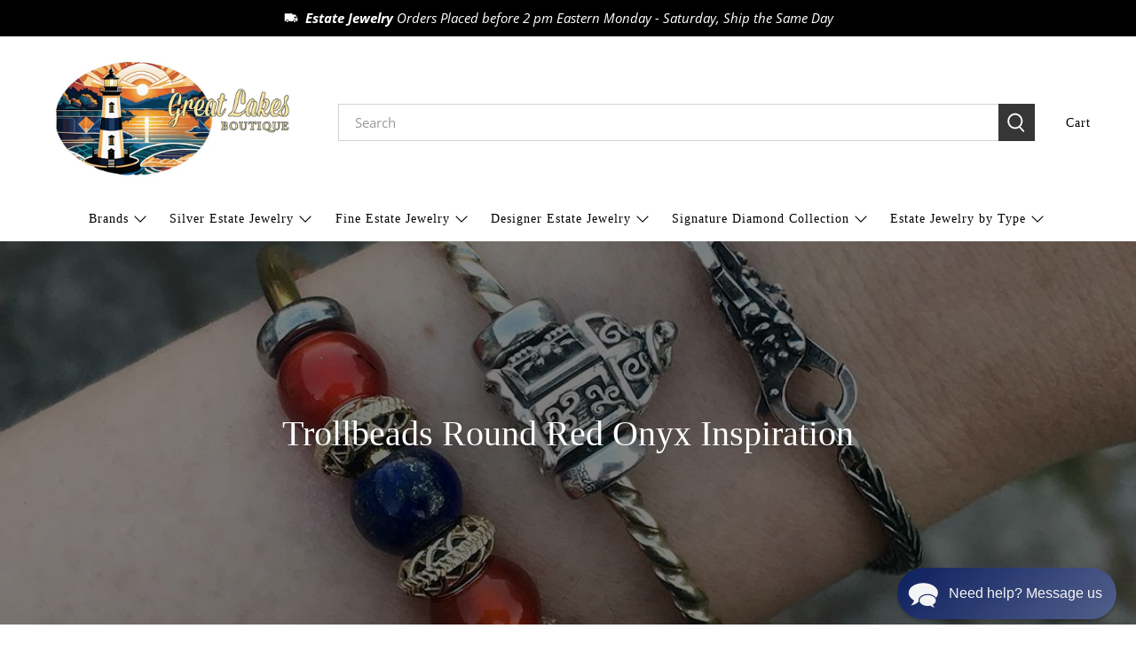

--- FILE ---
content_type: text/css
request_url: https://cdn.getshogun.com/5d6dc4ac317b38005d67e50a.css
body_size: 5359
content:
.shg-box {
  position: relative;
  display: flex;
  width: 100%;
  flex-direction: column;
  flex: 1;
}

.shg-box > .shg-box-content {
  z-index: 4;
  position: relative;
}

.shg-box-vertical-align-wrapper, .shg-box-vertical-center-wrapper {
  display: flex;
  width: 100%;
}

.shg-box-vertical-align-top {
  justify-content: flex-start;
}

.shg-box-vertical-align-center, .shg-box-vertical-center {
  justify-content: center;
}

.shg-box-vertical-align-bottom {
  justify-content: flex-end;
}

.shg-box-overlay {
  position: absolute;
  top: 0;
  left: 0;
  right: 0;
  bottom: 0;
  z-index: 3;
  pointer-events: none;
}

.shg-box-video-wrapper {
  position: absolute;
  top: 0;
  left: 0;
  right: 0;
  bottom: 0;
  overflow: hidden;
  z-index: -1;
}

#s-f5a07912-bd56-4aef-b89e-1a0718a1a4d4 {
  padding-top: 15px;
padding-left: 25px;
padding-bottom: 15px;
padding-right: 25px;
min-height: 50px;
}

#s-f5a07912-bd56-4aef-b89e-1a0718a1a4d4 > .shg-box-overlay {
  background-color: #fff;
  opacity: 0;
}
.shg-rich-text {
  overflow-wrap: break-word;
}

.shg-rich-text img {
  margin: 0 20px;
}

@media (max-width: 768px) {
  .shg-rich-text img {
    display: block;
    float: none !important;
    margin: 0 auto;
  }
}

.shg-default-text-content *:first-child {
  margin-top: 0;
}

.shg-default-text-content {
  text-align: left;
}

.shg-default-text-content p,
.shg-default-text-content h1,
.shg-default-text-content h2,
.shg-default-text-content h3,
.shg-default-text-content h4,
.shg-default-text-content h5,
.shg-default-text-content h6,
.shg-default-text-content address,
.shg-default-text-content pre,
.shg-default-text-content div,
.shg-default-text-content ol,
.shg-default-text-content ul {
  background-color: transparent;
  border: 0;
  border-radius: 0;
  color: #000000;
  font-family: inherit;
  font-style: normal;
  margin-bottom: 0;
  padding: 0;
  text-align: left;
  text-transform: none;
}

.shg-default-text-content a {
  background-color: inherit;
  color: inherit;
  cursor: text;
  font-family: inherit;
  font-style: inherit;
  text-decoration: underline;
  text-transform: inherit;
}

.shg-default-text-content strong,
.shg-default-text-content em {
  background-color: inherit;
  color: inherit;
  font-family: inherit;
  font-size: inherit;
  letter-spacing: inherit;
  line-height: inherit;
  text-align: inherit;
  text-transform: inherit;
}

.shg-default-text-content em {
  font-weight: inherit;
}

.shg-default-text-content strong {
  font-style: inherit;
  font-weight: 700;
}

/* https://stackoverflow.com/a/16094931/3696652 */
.shg-default-text-content ::-moz-selection,
.shg-default-text-content *::-moz-selection {
  background: #accef7;
}
.shg-default-text-content ::selection,
.shg-default-text-content *::selection {
  background: #accef7;
}

.shg-default-text-content p {
  font-size: 1em;
  font-weight: normal;
  letter-spacing: -0.005em;
  line-height: 1.714;
  margin-top: 0.6em;
}

.shg-default-text-content h1 {
  font-size: 1.714em;
  font-weight: 500;
  letter-spacing: -0.01em;
  line-height: 1.166;
  margin-top: 0.67em;
}

.shg-default-text-content h2 {
  font-size: 1.43em;
  font-weight: 500;
  letter-spacing: -0.01em;
  line-height: 1.2;
  margin-top: 0.83em;
}

.shg-default-text-content h3 {
  font-size: 1.142em;
  font-weight: 500;
  letter-spacing: -0.008em;
  line-height: 1.5;
  margin-top: 1em;
}

.shg-default-text-content h4 {
  font-size: 1em;
  font-weight: 600;
  letter-spacing: -0.006em;
  line-height: 1.428;
  margin-top: 1.33em;
}

.shg-default-text-content h5 {
  font-size: 0.857em;
  font-weight: 600;
  letter-spacing: -0.003em;
  line-height: 1.333;
  margin-top: 1.43em;
}

.shg-default-text-content h6 {
  font-size: 0.785em;
  font-weight: 600;
  letter-spacing: -0.003em;
  line-height: 1.454;
  margin-top: 1.42em;
  text-transform: uppercase;
}

.shg-default-text-content ul {
  list-style: disc;
}

.shg-default-text-content ol {
  list-style: decimal;
}

.shg-default-text-content ul,
.shg-default-text-content ol {
  -webkit-margin-after: 1em;
          margin-block-end: 1em;
  -webkit-margin-before: 1em;
          margin-block-start: 1em;
  margin-bottom: 0;
  -webkit-margin-end: 0;
          margin-inline-end: 0;
  -webkit-margin-start: 0;
          margin-inline-start: 0;
  margin-top: 0;
  -webkit-padding-start: 40px;
          padding-inline-start: 40px;
}

.shg-default-text-content li {
  font-size: 1em;
  font-weight: normal;
  letter-spacing: -0.005em;
  line-height: 1;
  list-style: inherit;
  margin-top: 0.67em;
}

.shg-default-text-content pre {
  font-family: monospace;
  font-size: 1em;
  font-weight: normal;
  letter-spacing: -0.005em;
  line-height: 1.714;
  margin-top: 1em;
  white-space: pre-wrap;
  word-break: normal;
}

.shg-default-text-content address {
  font-size: 1em;
  font-style: italic;
  font-weight: normal;
  letter-spacing: -0.005em;
  line-height: 1.714;
  margin-top: 0;
}

.shg-default-text-content div {
  font-size: 1em;
  font-weight: normal;
  letter-spacing: -0.005em;
  line-height: 1.714;
  margin-bottom: 0;
  margin-top: 0.67em;
}

.shg-row {
  display: flex;
  flex-wrap: wrap;
  min-height: inherit;
  max-height: inherit;
justify-content: space-between;
}

.shg-row > * {
  min-height: inherit;
  max-height: inherit;
}

.shg-c-xs-1,
.shg-c-xs-2,
.shg-c-xs-3,
.shg-c-xs-4,
.shg-c-xs-5,
.shg-c-xs-6,
.shg-c-xs-7,
.shg-c-xs-8,
.shg-c-xs-9,
.shg-c-xs-10,
.shg-c-xs-11,
.shg-c-xs-12,
.shg-c-sm-1,
.shg-c-sm-2,
.shg-c-sm-3,
.shg-c-sm-4,
.shg-c-sm-5,
.shg-c-sm-6,
.shg-c-sm-7,
.shg-c-sm-8,
.shg-c-sm-9,
.shg-c-sm-10,
.shg-c-sm-11,
.shg-c-sm-12,
.shg-c-md-1,
.shg-c-md-2,
.shg-c-md-3,
.shg-c-md-4,
.shg-c-md-5,
.shg-c-md-6,
.shg-c-md-7,
.shg-c-md-8,
.shg-c-md-9,
.shg-c-md-10,
.shg-c-md-11,
.shg-c-md-12,
.shg-c-lg-1,
.shg-c-lg-2,
.shg-c-lg-3,
.shg-c-lg-4,
.shg-c-lg-5,
.shg-c-lg-6,
.shg-c-lg-7,
.shg-c-lg-8,
.shg-c-lg-9,
.shg-c-lg-10,
.shg-c-lg-11,
.shg-c-lg-12 {
  position: relative;
}

#s-a544efa2-2c9b-4e17-9234-f11ca6f9b9dc {
  padding-top: 15px;
padding-left: 25px;
padding-bottom: 15px;
padding-right: 25px;
}

@media (min-width: 0px) {
[id="s-a544efa2-2c9b-4e17-9234-f11ca6f9b9dc"] > .shg-row > .shg-c-xs-12 {
  width: 100%;
}

}

@media (min-width: 768px) {
[id="s-a544efa2-2c9b-4e17-9234-f11ca6f9b9dc"] > .shg-row > .shg-c-sm-1 {
  width: calc(8.333333333333334% - 15.0px);
}

[id="s-a544efa2-2c9b-4e17-9234-f11ca6f9b9dc"] > .shg-row > .shg-c-sm-2 {
  width: calc(16.666666666666668% - 15.0px);
}

[id="s-a544efa2-2c9b-4e17-9234-f11ca6f9b9dc"] > .shg-row > .shg-c-sm-3 {
  width: calc(25.0% - 15.0px);
}

[id="s-a544efa2-2c9b-4e17-9234-f11ca6f9b9dc"] > .shg-row > .shg-c-sm-4 {
  width: calc(33.333333333333336% - 15.0px);
}

[id="s-a544efa2-2c9b-4e17-9234-f11ca6f9b9dc"] > .shg-row > .shg-c-sm-5 {
  width: calc(41.66666666666667% - 15.0px);
}

[id="s-a544efa2-2c9b-4e17-9234-f11ca6f9b9dc"] > .shg-row > .shg-c-sm-6 {
  width: calc(50.0% - 15.0px);
}

[id="s-a544efa2-2c9b-4e17-9234-f11ca6f9b9dc"] > .shg-row > .shg-c-sm-7 {
  width: calc(58.333333333333336% - 15.0px);
}

[id="s-a544efa2-2c9b-4e17-9234-f11ca6f9b9dc"] > .shg-row > .shg-c-sm-8 {
  width: calc(66.66666666666667% - 15.0px);
}

[id="s-a544efa2-2c9b-4e17-9234-f11ca6f9b9dc"] > .shg-row > .shg-c-sm-9 {
  width: calc(75.0% - 15.0px);
}

[id="s-a544efa2-2c9b-4e17-9234-f11ca6f9b9dc"] > .shg-row > .shg-c-sm-10 {
  width: calc(83.33333333333334% - 15.0px);
}

[id="s-a544efa2-2c9b-4e17-9234-f11ca6f9b9dc"] > .shg-row > .shg-c-sm-11 {
  width: calc(91.66666666666667% - 15.0px);
}

[id="s-a544efa2-2c9b-4e17-9234-f11ca6f9b9dc"] > .shg-row > .shg-c-sm-12 {
  width: calc(100.0% - 15.0px);
}

}

@media (min-width: 992px) {
[id="s-a544efa2-2c9b-4e17-9234-f11ca6f9b9dc"] > .shg-row > .shg-c-md-1 {
  width: calc(8.333333333333334% - 15.0px);
}

[id="s-a544efa2-2c9b-4e17-9234-f11ca6f9b9dc"] > .shg-row > .shg-c-md-2 {
  width: calc(16.666666666666668% - 15.0px);
}

[id="s-a544efa2-2c9b-4e17-9234-f11ca6f9b9dc"] > .shg-row > .shg-c-md-3 {
  width: calc(25.0% - 15.0px);
}

[id="s-a544efa2-2c9b-4e17-9234-f11ca6f9b9dc"] > .shg-row > .shg-c-md-4 {
  width: calc(33.333333333333336% - 15.0px);
}

[id="s-a544efa2-2c9b-4e17-9234-f11ca6f9b9dc"] > .shg-row > .shg-c-md-5 {
  width: calc(41.66666666666667% - 15.0px);
}

[id="s-a544efa2-2c9b-4e17-9234-f11ca6f9b9dc"] > .shg-row > .shg-c-md-6 {
  width: calc(50.0% - 15.0px);
}

[id="s-a544efa2-2c9b-4e17-9234-f11ca6f9b9dc"] > .shg-row > .shg-c-md-7 {
  width: calc(58.333333333333336% - 15.0px);
}

[id="s-a544efa2-2c9b-4e17-9234-f11ca6f9b9dc"] > .shg-row > .shg-c-md-8 {
  width: calc(66.66666666666667% - 15.0px);
}

[id="s-a544efa2-2c9b-4e17-9234-f11ca6f9b9dc"] > .shg-row > .shg-c-md-9 {
  width: calc(75.0% - 15.0px);
}

[id="s-a544efa2-2c9b-4e17-9234-f11ca6f9b9dc"] > .shg-row > .shg-c-md-10 {
  width: calc(83.33333333333334% - 15.0px);
}

[id="s-a544efa2-2c9b-4e17-9234-f11ca6f9b9dc"] > .shg-row > .shg-c-md-11 {
  width: calc(91.66666666666667% - 15.0px);
}

[id="s-a544efa2-2c9b-4e17-9234-f11ca6f9b9dc"] > .shg-row > .shg-c-md-12 {
  width: calc(100.0% - 15.0px);
}

}

@media (min-width: 1200px) {
[id="s-a544efa2-2c9b-4e17-9234-f11ca6f9b9dc"] > .shg-row > .shg-c-lg-1 {
  width: calc(8.333333333333334% - 15.0px);
}

[id="s-a544efa2-2c9b-4e17-9234-f11ca6f9b9dc"] > .shg-row > .shg-c-lg-2 {
  width: calc(16.666666666666668% - 15.0px);
}

[id="s-a544efa2-2c9b-4e17-9234-f11ca6f9b9dc"] > .shg-row > .shg-c-lg-3 {
  width: calc(25.0% - 15.0px);
}

[id="s-a544efa2-2c9b-4e17-9234-f11ca6f9b9dc"] > .shg-row > .shg-c-lg-4 {
  width: calc(33.333333333333336% - 15.0px);
}

[id="s-a544efa2-2c9b-4e17-9234-f11ca6f9b9dc"] > .shg-row > .shg-c-lg-5 {
  width: calc(41.66666666666667% - 15.0px);
}

[id="s-a544efa2-2c9b-4e17-9234-f11ca6f9b9dc"] > .shg-row > .shg-c-lg-6 {
  width: calc(50.0% - 15.0px);
}

[id="s-a544efa2-2c9b-4e17-9234-f11ca6f9b9dc"] > .shg-row > .shg-c-lg-7 {
  width: calc(58.333333333333336% - 15.0px);
}

[id="s-a544efa2-2c9b-4e17-9234-f11ca6f9b9dc"] > .shg-row > .shg-c-lg-8 {
  width: calc(66.66666666666667% - 15.0px);
}

[id="s-a544efa2-2c9b-4e17-9234-f11ca6f9b9dc"] > .shg-row > .shg-c-lg-9 {
  width: calc(75.0% - 15.0px);
}

[id="s-a544efa2-2c9b-4e17-9234-f11ca6f9b9dc"] > .shg-row > .shg-c-lg-10 {
  width: calc(83.33333333333334% - 15.0px);
}

[id="s-a544efa2-2c9b-4e17-9234-f11ca6f9b9dc"] > .shg-row > .shg-c-lg-11 {
  width: calc(91.66666666666667% - 15.0px);
}

[id="s-a544efa2-2c9b-4e17-9234-f11ca6f9b9dc"] > .shg-row > .shg-c-lg-12 {
  width: calc(100.0% - 15.0px);
}

}

.shogun-image-container {
  position: relative;
}

.shogun-image-container.shg-align-left {
  text-align: left;
}

.shogun-image-container.shg-align-center {
  text-align: center;
}

.shogun-image-container.shg-align-right {
  text-align: right;
}

.shogun-image-linked {
  cursor: pointer;
}

.shogun-image-overlay {
  position: absolute;
  top: 0;
  left: 0;
  bottom: 0;
  right: 0;
  display: flex;
  padding: 20px;
  align-items: center;
  justify-content: center;
  pointer-events: none;
}

.shogun-image-overlay.shg-top-left {
  align-items: flex-start;
  justify-content: flex-start;
}

.shogun-image-overlay.shg-top-center {
  align-items: flex-start;
  justify-content: center;
}

.shogun-image-overlay.shg-top-right {
  align-items: flex-start;
  justify-content: flex-end;
}

.shogun-image-overlay.shg-middle-left {
  align-items: center;
  justify-content: flex-start;
}

.shogun-image-overlay.shg-middle-center {
  align-items: center;
  justify-content: center;
}

.shogun-image-overlay.shg-middle-right {
  align-items: center;
  justify-content: flex-end;
}

.shogun-image-overlay.shg-bottom-left {
  align-items: flex-end;
  justify-content: flex-start;
}

.shogun-image-overlay.shg-bottom-center {
  align-items: flex-end;
  justify-content: center;
}

.shogun-image-overlay.shg-bottom-right {
  align-items: flex-end;
  justify-content: flex-end;
}

.shogun-image-overlay p {
  margin: 0;
  padding: 0;
  line-height: normal;
}

.shogun-image-cover {
  -o-object-fit: cover;
     object-fit: cover;
  font-family: "object-fit: cover;";
  width: 100%;
}

.shogun-image-contain {
  font-family: "object-fit: contain;";
  -o-object-fit: contain;
     object-fit: contain;
  width: 100%;
}

.shogun-image-link {
  display: block;
  min-height: inherit;
  max-height: inherit;
}

img.shogun-image {
  display: block;
  margin: 0 auto;
  max-width: 100%;
}

.shogun-image-content {
  display: flex;
  height: 100%;
  left: 0;
  position: absolute;
  top: 0;
  width: 100%;
  z-index: 10;
}

.shogun-image-content-linked, .shogun-image-content-not-linked {
  pointer-events: none;
}

.shogun-image-content-not-linked > div {
  pointer-events: auto;
}

.shogun-image-content-linked a,
.shogun-image-content-linked button,
.shogun-image-content-linked iframe,
.shogun-image-content-linked .shg-box-linked {
  pointer-events: auto;
}

.shogun-image-content > div {
  width: 100%;
}

.shogun-image-content-top {
  align-items: flex-start;
}

.shogun-image-content-center {
  align-items: center;
}

.shogun-image-content-bottom {
  align-items: flex-end;
}
#s-91af6cbb-6e14-4a8b-a859-14db09922222 {
  text-align: center;
}

#s-12a61ca0-f9b0-4e15-a409-17f633842551 {
  padding-top: 15px;
padding-left: 25px;
padding-bottom: 15px;
padding-right: 25px;
}

@media (min-width: 0px) {
[id="s-12a61ca0-f9b0-4e15-a409-17f633842551"] > .shg-row > .shg-c-xs-6 {
  width: calc(50% - 15.0px);
}

[id="s-12a61ca0-f9b0-4e15-a409-17f633842551"] > .shg-row > .shg-c-xs-12 {
  width: 100%;
}

}

@media (min-width: 768px) {
[id="s-12a61ca0-f9b0-4e15-a409-17f633842551"] > .shg-row > .shg-c-sm-1 {
  width: calc(8.333333333333334% - 22.5px);
}

[id="s-12a61ca0-f9b0-4e15-a409-17f633842551"] > .shg-row > .shg-c-sm-2 {
  width: calc(16.666666666666668% - 22.5px);
}

[id="s-12a61ca0-f9b0-4e15-a409-17f633842551"] > .shg-row > .shg-c-sm-3 {
  width: calc(25.0% - 22.5px);
}

[id="s-12a61ca0-f9b0-4e15-a409-17f633842551"] > .shg-row > .shg-c-sm-4 {
  width: calc(33.333333333333336% - 22.5px);
}

[id="s-12a61ca0-f9b0-4e15-a409-17f633842551"] > .shg-row > .shg-c-sm-5 {
  width: calc(41.66666666666667% - 22.5px);
}

[id="s-12a61ca0-f9b0-4e15-a409-17f633842551"] > .shg-row > .shg-c-sm-6 {
  width: calc(50.0% - 22.5px);
}

[id="s-12a61ca0-f9b0-4e15-a409-17f633842551"] > .shg-row > .shg-c-sm-7 {
  width: calc(58.333333333333336% - 22.5px);
}

[id="s-12a61ca0-f9b0-4e15-a409-17f633842551"] > .shg-row > .shg-c-sm-8 {
  width: calc(66.66666666666667% - 22.5px);
}

[id="s-12a61ca0-f9b0-4e15-a409-17f633842551"] > .shg-row > .shg-c-sm-9 {
  width: calc(75.0% - 22.5px);
}

[id="s-12a61ca0-f9b0-4e15-a409-17f633842551"] > .shg-row > .shg-c-sm-10 {
  width: calc(83.33333333333334% - 22.5px);
}

[id="s-12a61ca0-f9b0-4e15-a409-17f633842551"] > .shg-row > .shg-c-sm-11 {
  width: calc(91.66666666666667% - 22.5px);
}

[id="s-12a61ca0-f9b0-4e15-a409-17f633842551"] > .shg-row > .shg-c-sm-12 {
  width: calc(100.0% - 22.5px);
}

}

@media (min-width: 992px) {
[id="s-12a61ca0-f9b0-4e15-a409-17f633842551"] > .shg-row > .shg-c-md-1 {
  width: calc(8.333333333333334% - 22.5px);
}

[id="s-12a61ca0-f9b0-4e15-a409-17f633842551"] > .shg-row > .shg-c-md-2 {
  width: calc(16.666666666666668% - 22.5px);
}

[id="s-12a61ca0-f9b0-4e15-a409-17f633842551"] > .shg-row > .shg-c-md-3 {
  width: calc(25.0% - 22.5px);
}

[id="s-12a61ca0-f9b0-4e15-a409-17f633842551"] > .shg-row > .shg-c-md-4 {
  width: calc(33.333333333333336% - 22.5px);
}

[id="s-12a61ca0-f9b0-4e15-a409-17f633842551"] > .shg-row > .shg-c-md-5 {
  width: calc(41.66666666666667% - 22.5px);
}

[id="s-12a61ca0-f9b0-4e15-a409-17f633842551"] > .shg-row > .shg-c-md-6 {
  width: calc(50.0% - 22.5px);
}

[id="s-12a61ca0-f9b0-4e15-a409-17f633842551"] > .shg-row > .shg-c-md-7 {
  width: calc(58.333333333333336% - 22.5px);
}

[id="s-12a61ca0-f9b0-4e15-a409-17f633842551"] > .shg-row > .shg-c-md-8 {
  width: calc(66.66666666666667% - 22.5px);
}

[id="s-12a61ca0-f9b0-4e15-a409-17f633842551"] > .shg-row > .shg-c-md-9 {
  width: calc(75.0% - 22.5px);
}

[id="s-12a61ca0-f9b0-4e15-a409-17f633842551"] > .shg-row > .shg-c-md-10 {
  width: calc(83.33333333333334% - 22.5px);
}

[id="s-12a61ca0-f9b0-4e15-a409-17f633842551"] > .shg-row > .shg-c-md-11 {
  width: calc(91.66666666666667% - 22.5px);
}

[id="s-12a61ca0-f9b0-4e15-a409-17f633842551"] > .shg-row > .shg-c-md-12 {
  width: calc(100.0% - 22.5px);
}

}

@media (min-width: 1200px) {
[id="s-12a61ca0-f9b0-4e15-a409-17f633842551"] > .shg-row > .shg-c-lg-1 {
  width: calc(8.333333333333334% - 22.5px);
}

[id="s-12a61ca0-f9b0-4e15-a409-17f633842551"] > .shg-row > .shg-c-lg-2 {
  width: calc(16.666666666666668% - 22.5px);
}

[id="s-12a61ca0-f9b0-4e15-a409-17f633842551"] > .shg-row > .shg-c-lg-3 {
  width: calc(25.0% - 22.5px);
}

[id="s-12a61ca0-f9b0-4e15-a409-17f633842551"] > .shg-row > .shg-c-lg-4 {
  width: calc(33.333333333333336% - 22.5px);
}

[id="s-12a61ca0-f9b0-4e15-a409-17f633842551"] > .shg-row > .shg-c-lg-5 {
  width: calc(41.66666666666667% - 22.5px);
}

[id="s-12a61ca0-f9b0-4e15-a409-17f633842551"] > .shg-row > .shg-c-lg-6 {
  width: calc(50.0% - 22.5px);
}

[id="s-12a61ca0-f9b0-4e15-a409-17f633842551"] > .shg-row > .shg-c-lg-7 {
  width: calc(58.333333333333336% - 22.5px);
}

[id="s-12a61ca0-f9b0-4e15-a409-17f633842551"] > .shg-row > .shg-c-lg-8 {
  width: calc(66.66666666666667% - 22.5px);
}

[id="s-12a61ca0-f9b0-4e15-a409-17f633842551"] > .shg-row > .shg-c-lg-9 {
  width: calc(75.0% - 22.5px);
}

[id="s-12a61ca0-f9b0-4e15-a409-17f633842551"] > .shg-row > .shg-c-lg-10 {
  width: calc(83.33333333333334% - 22.5px);
}

[id="s-12a61ca0-f9b0-4e15-a409-17f633842551"] > .shg-row > .shg-c-lg-11 {
  width: calc(91.66666666666667% - 22.5px);
}

[id="s-12a61ca0-f9b0-4e15-a409-17f633842551"] > .shg-row > .shg-c-lg-12 {
  width: calc(100.0% - 22.5px);
}

}

#s-c83eaad9-04cb-45f8-afd7-ebdd9a785265 {
  display: none;
}
.shg-product-image-wrapper img.shogun-image,
.shogun-component img.shogun-image {
  display: inline-block;
  vertical-align: middle;
}

.shg-product-image-wrapper img.shogun-image {
  width: 100%;
}

.shg-product-img-placeholder img {
  padding: 3rem;
  background: rgba(0, 0, 0, 0.1);
}

.shg-product-image-wrapper {
  display: none;
  position: relative;
  width: 100%;
}

.shg-product-image-wrapper.visible {
  display: inline-block;
}

.shg-product-image-wrapper .shg-product-image-wrapper a {
  text-decoration: none !important;
  border-bottom: 0 !important;
}

.shg-product-image-wrapper .shg-image-zoom {
  position: absolute;
  top: 0;
  left: 0;
  right: 0;
  width: 100%;
  height: 100%;
  overflow: hidden;
  max-width: 100%;
  min-height: 100%;
}

.shg-c.shg-align-center .shg-image-zoom {
  margin: 0 auto;
}

.shg-c.shg-align-right .shg-image-zoom {
  margin-left: auto;
}

.shg-image-zoom .shg-image-zoom-background {
  position: absolute;
  top: 0;
  left: 0;
  right: 0;
  width: 100%;
  height: 100%;
  background-repeat: no-repeat;
  background-position: center;
  background-size: cover;
  transition: transform 0.5s ease-out;
  transform: scale(1);
}

/**
  Fix for IE11, as min-width does not works there.
**/
@media screen\0 {
  .shg-product-image-wrapper > .shogun-image {
    width: 100%;
  }
}

#s-35aa8461-d1d6-4606-b9a5-0fb810b57eb8 {
  text-align: left;
}

#s-db48ba25-da67-4bc4-9226-30269e9ac549 {
  text-align: left;
}

#s-db48ba25-da67-4bc4-9226-30269e9ac549 .shg-product-selector-wrapper {
  display: flex;
  flex-direction: row;
}

#s-db48ba25-da67-4bc4-9226-30269e9ac549 .shg-product-selector-wrapper > * {
  flex-grow: 1;
}

#s-db48ba25-da67-4bc4-9226-30269e9ac549 .shg-product-selector-wrapper select {
  width: 100% !important;
  margin: 0 !important;
}

#s-db48ba25-da67-4bc4-9226-30269e9ac549 .shg-product-selector-inline-wrapper:not(:first-child) {
  margin-left: 10px;
}


.shg-product-atc-wrapper {
  position: relative;
}

.shg-product-atc-btn {
  position: relative;
  z-index: 2;
  display: block;
  border: none;
  align-items: normal;
  box-sizing: border-box;
  cursor: pointer;
  transition: opacity 200ms linear;
  opacity: 1;
}

.shg-product-atc-btn-opaque {
  opacity: 0;
}

.shg-product-atc-info-box {
  position: absolute;
  z-index: 1;
  display: flex;
  overflow: hidden;
  justify-content: center;
  align-items: center;
  text-align: center;
  left: 0;
  top: 0;
  width: 100%;
  height: 100%;
}

.shg-product-atc-btn-wrapper .shg-btn:not(.shg-btn-stretch) {
  display: inline-block !important;
}

.shg-product-atc-btn-wrapper.shg-align-center {
  text-align: center;
}

.shg-product-atc-btn-wrapper.shg-align-right {
  text-align: right;
}

#s-07535d5f-6fa0-44b8-b48f-458ffe193d41 {
  padding-top: 10px;
padding-left: 20px;
padding-bottom: 10px;
padding-right: 20px;
border-radius: 2px;
background-color: #252525;
text-align: center;
cursor: pointer;
}
#s-07535d5f-6fa0-44b8-b48f-458ffe193d41:hover {background-color: #424242 !important;
text-decoration: none !important;}#s-07535d5f-6fa0-44b8-b48f-458ffe193d41:active {background-color: #000000 !important;
text-decoration: none !important;}
#s-07535d5f-6fa0-44b8-b48f-458ffe193d41 {
  display: block;
  cursor: pointer;
  -webkit-user-select: none;
     -moz-user-select: none;
      -ms-user-select: none;
          user-select: none;
  align-items: normal;
  box-sizing: border-box;
}

#s-07535d5f-6fa0-44b8-b48f-458ffe193d41.shg-product-atc-disabled {
  opacity: 0.5;
  cursor: initial;
}

#s-07535d5f-6fa0-44b8-b48f-458ffe193d41.shg-btn {
  color: #ffffff;
  font-size: 14px;
  font-weight:  normal ;
  font-style:  normal ;
  
  display:  inline-block ;
}

#s-07535d5f-6fa0-44b8-b48f-458ffe193d41.shg-btn.shg-product-atc-error {
  font-weight:  normal ;
  
  font-style:  normal ;
  
  color: ;
}



#s-40112940-9da0-476e-a029-3f31aacf95a0 {
  display: none;
}
#s-2bd7ce57-9d00-477c-8323-b0b414d93dd9 {
  text-align: left;
}

#s-a04c8875-bc0c-4601-a2c0-f889f44f7d02 {
  text-align: left;
}

#s-a04c8875-bc0c-4601-a2c0-f889f44f7d02 .shg-product-selector-wrapper {
  display: flex;
  flex-direction: row;
}

#s-a04c8875-bc0c-4601-a2c0-f889f44f7d02 .shg-product-selector-wrapper > * {
  flex-grow: 1;
}

#s-a04c8875-bc0c-4601-a2c0-f889f44f7d02 .shg-product-selector-wrapper select {
  width: 100% !important;
  margin: 0 !important;
}

#s-a04c8875-bc0c-4601-a2c0-f889f44f7d02 .shg-product-selector-inline-wrapper:not(:first-child) {
  margin-left: 10px;
}


#s-f3c1b93e-876b-44c8-8f3d-09704fbe124e {
  padding-top: 10px;
padding-left: 20px;
padding-bottom: 10px;
padding-right: 20px;
border-radius: 2px;
background-color: #252525;
text-align: center;
cursor: pointer;
}
#s-f3c1b93e-876b-44c8-8f3d-09704fbe124e:hover {background-color: #424242 !important;
text-decoration: none !important;}#s-f3c1b93e-876b-44c8-8f3d-09704fbe124e:active {background-color: #000000 !important;
text-decoration: none !important;}
#s-f3c1b93e-876b-44c8-8f3d-09704fbe124e {
  display: block;
  cursor: pointer;
  -webkit-user-select: none;
     -moz-user-select: none;
      -ms-user-select: none;
          user-select: none;
  align-items: normal;
  box-sizing: border-box;
}

#s-f3c1b93e-876b-44c8-8f3d-09704fbe124e.shg-product-atc-disabled {
  opacity: 0.5;
  cursor: initial;
}

#s-f3c1b93e-876b-44c8-8f3d-09704fbe124e.shg-btn {
  color: #ffffff;
  font-size: 14px;
  font-weight:  normal ;
  font-style:  normal ;
  
  display:  inline-block ;
}

#s-f3c1b93e-876b-44c8-8f3d-09704fbe124e.shg-btn.shg-product-atc-error {
  font-weight:  normal ;
  
  font-style:  normal ;
  
  color: ;
}



#s-0659a570-25ed-4205-bdd6-5485212983dd {
  display: none;
}
#s-e4179cd5-fb6b-4e38-80c4-c5f081dd5210 {
  text-align: left;
}

#s-37f77766-5052-4d6a-8467-03dd134d240b {
  text-align: left;
}

#s-37f77766-5052-4d6a-8467-03dd134d240b .shg-product-selector-wrapper {
  display: flex;
  flex-direction: row;
}

#s-37f77766-5052-4d6a-8467-03dd134d240b .shg-product-selector-wrapper > * {
  flex-grow: 1;
}

#s-37f77766-5052-4d6a-8467-03dd134d240b .shg-product-selector-wrapper select {
  width: 100% !important;
  margin: 0 !important;
}

#s-37f77766-5052-4d6a-8467-03dd134d240b .shg-product-selector-inline-wrapper:not(:first-child) {
  margin-left: 10px;
}


#s-32d74712-4562-4a85-811a-056bbd0e60f7 {
  padding-top: 10px;
padding-left: 20px;
padding-bottom: 10px;
padding-right: 20px;
border-radius: 2px;
background-color: #252525;
text-align: center;
cursor: pointer;
}
#s-32d74712-4562-4a85-811a-056bbd0e60f7:hover {background-color: #424242 !important;
text-decoration: none !important;}#s-32d74712-4562-4a85-811a-056bbd0e60f7:active {background-color: #000000 !important;
text-decoration: none !important;}
#s-32d74712-4562-4a85-811a-056bbd0e60f7 {
  display: block;
  cursor: pointer;
  -webkit-user-select: none;
     -moz-user-select: none;
      -ms-user-select: none;
          user-select: none;
  align-items: normal;
  box-sizing: border-box;
}

#s-32d74712-4562-4a85-811a-056bbd0e60f7.shg-product-atc-disabled {
  opacity: 0.5;
  cursor: initial;
}

#s-32d74712-4562-4a85-811a-056bbd0e60f7.shg-btn {
  color: #ffffff;
  font-size: 14px;
  font-weight:  normal ;
  font-style:  normal ;
  
  display:  inline-block ;
}

#s-32d74712-4562-4a85-811a-056bbd0e60f7.shg-btn.shg-product-atc-error {
  font-weight:  normal ;
  
  font-style:  normal ;
  
  color: ;
}



#s-26784e3a-6c09-42b5-b423-d51aea6a3329 {
  display: none;
}
#s-60b199e6-0b35-46ca-9801-963e62bd11a5 {
  text-align: left;
}

#s-17c95714-41e3-4537-a418-5435dac8cdae {
  text-align: left;
}

#s-17c95714-41e3-4537-a418-5435dac8cdae .shg-product-selector-wrapper {
  display: flex;
  flex-direction: row;
}

#s-17c95714-41e3-4537-a418-5435dac8cdae .shg-product-selector-wrapper > * {
  flex-grow: 1;
}

#s-17c95714-41e3-4537-a418-5435dac8cdae .shg-product-selector-wrapper select {
  width: 100% !important;
  margin: 0 !important;
}

#s-17c95714-41e3-4537-a418-5435dac8cdae .shg-product-selector-inline-wrapper:not(:first-child) {
  margin-left: 10px;
}


#s-d7f6514c-df46-4334-8e23-abec812f89a1 {
  padding-top: 10px;
padding-left: 20px;
padding-bottom: 10px;
padding-right: 20px;
border-radius: 2px;
background-color: #252525;
text-align: center;
cursor: pointer;
}
#s-d7f6514c-df46-4334-8e23-abec812f89a1:hover {background-color: #424242 !important;
text-decoration: none !important;}#s-d7f6514c-df46-4334-8e23-abec812f89a1:active {background-color: #000000 !important;
text-decoration: none !important;}
#s-d7f6514c-df46-4334-8e23-abec812f89a1 {
  display: block;
  cursor: pointer;
  -webkit-user-select: none;
     -moz-user-select: none;
      -ms-user-select: none;
          user-select: none;
  align-items: normal;
  box-sizing: border-box;
}

#s-d7f6514c-df46-4334-8e23-abec812f89a1.shg-product-atc-disabled {
  opacity: 0.5;
  cursor: initial;
}

#s-d7f6514c-df46-4334-8e23-abec812f89a1.shg-btn {
  color: #ffffff;
  font-size: 14px;
  font-weight:  normal ;
  font-style:  normal ;
  
  display:  inline-block ;
}

#s-d7f6514c-df46-4334-8e23-abec812f89a1.shg-btn.shg-product-atc-error {
  font-weight:  normal ;
  
  font-style:  normal ;
  
  color: ;
}



#s-bef3ab44-e1f7-4193-a0ef-a227ccd49f3f {
  padding-top: 15px;
padding-left: 25px;
padding-bottom: 15px;
padding-right: 25px;
}

@media (min-width: 0px) {
[id="s-bef3ab44-e1f7-4193-a0ef-a227ccd49f3f"] > .shg-row > .shg-c-xs-12 {
  width: 100%;
}

}

@media (min-width: 768px) {
[id="s-bef3ab44-e1f7-4193-a0ef-a227ccd49f3f"] > .shg-row > .shg-c-sm-1 {
  width: calc(8.333333333333334% - 15.0px);
}

[id="s-bef3ab44-e1f7-4193-a0ef-a227ccd49f3f"] > .shg-row > .shg-c-sm-2 {
  width: calc(16.666666666666668% - 15.0px);
}

[id="s-bef3ab44-e1f7-4193-a0ef-a227ccd49f3f"] > .shg-row > .shg-c-sm-3 {
  width: calc(25.0% - 15.0px);
}

[id="s-bef3ab44-e1f7-4193-a0ef-a227ccd49f3f"] > .shg-row > .shg-c-sm-4 {
  width: calc(33.333333333333336% - 15.0px);
}

[id="s-bef3ab44-e1f7-4193-a0ef-a227ccd49f3f"] > .shg-row > .shg-c-sm-5 {
  width: calc(41.66666666666667% - 15.0px);
}

[id="s-bef3ab44-e1f7-4193-a0ef-a227ccd49f3f"] > .shg-row > .shg-c-sm-6 {
  width: calc(50.0% - 15.0px);
}

[id="s-bef3ab44-e1f7-4193-a0ef-a227ccd49f3f"] > .shg-row > .shg-c-sm-7 {
  width: calc(58.333333333333336% - 15.0px);
}

[id="s-bef3ab44-e1f7-4193-a0ef-a227ccd49f3f"] > .shg-row > .shg-c-sm-8 {
  width: calc(66.66666666666667% - 15.0px);
}

[id="s-bef3ab44-e1f7-4193-a0ef-a227ccd49f3f"] > .shg-row > .shg-c-sm-9 {
  width: calc(75.0% - 15.0px);
}

[id="s-bef3ab44-e1f7-4193-a0ef-a227ccd49f3f"] > .shg-row > .shg-c-sm-10 {
  width: calc(83.33333333333334% - 15.0px);
}

[id="s-bef3ab44-e1f7-4193-a0ef-a227ccd49f3f"] > .shg-row > .shg-c-sm-11 {
  width: calc(91.66666666666667% - 15.0px);
}

[id="s-bef3ab44-e1f7-4193-a0ef-a227ccd49f3f"] > .shg-row > .shg-c-sm-12 {
  width: calc(100.0% - 15.0px);
}

}

@media (min-width: 992px) {
[id="s-bef3ab44-e1f7-4193-a0ef-a227ccd49f3f"] > .shg-row > .shg-c-md-1 {
  width: calc(8.333333333333334% - 15.0px);
}

[id="s-bef3ab44-e1f7-4193-a0ef-a227ccd49f3f"] > .shg-row > .shg-c-md-2 {
  width: calc(16.666666666666668% - 15.0px);
}

[id="s-bef3ab44-e1f7-4193-a0ef-a227ccd49f3f"] > .shg-row > .shg-c-md-3 {
  width: calc(25.0% - 15.0px);
}

[id="s-bef3ab44-e1f7-4193-a0ef-a227ccd49f3f"] > .shg-row > .shg-c-md-4 {
  width: calc(33.333333333333336% - 15.0px);
}

[id="s-bef3ab44-e1f7-4193-a0ef-a227ccd49f3f"] > .shg-row > .shg-c-md-5 {
  width: calc(41.66666666666667% - 15.0px);
}

[id="s-bef3ab44-e1f7-4193-a0ef-a227ccd49f3f"] > .shg-row > .shg-c-md-6 {
  width: calc(50.0% - 15.0px);
}

[id="s-bef3ab44-e1f7-4193-a0ef-a227ccd49f3f"] > .shg-row > .shg-c-md-7 {
  width: calc(58.333333333333336% - 15.0px);
}

[id="s-bef3ab44-e1f7-4193-a0ef-a227ccd49f3f"] > .shg-row > .shg-c-md-8 {
  width: calc(66.66666666666667% - 15.0px);
}

[id="s-bef3ab44-e1f7-4193-a0ef-a227ccd49f3f"] > .shg-row > .shg-c-md-9 {
  width: calc(75.0% - 15.0px);
}

[id="s-bef3ab44-e1f7-4193-a0ef-a227ccd49f3f"] > .shg-row > .shg-c-md-10 {
  width: calc(83.33333333333334% - 15.0px);
}

[id="s-bef3ab44-e1f7-4193-a0ef-a227ccd49f3f"] > .shg-row > .shg-c-md-11 {
  width: calc(91.66666666666667% - 15.0px);
}

[id="s-bef3ab44-e1f7-4193-a0ef-a227ccd49f3f"] > .shg-row > .shg-c-md-12 {
  width: calc(100.0% - 15.0px);
}

}

@media (min-width: 1200px) {
[id="s-bef3ab44-e1f7-4193-a0ef-a227ccd49f3f"] > .shg-row > .shg-c-lg-1 {
  width: calc(8.333333333333334% - 15.0px);
}

[id="s-bef3ab44-e1f7-4193-a0ef-a227ccd49f3f"] > .shg-row > .shg-c-lg-2 {
  width: calc(16.666666666666668% - 15.0px);
}

[id="s-bef3ab44-e1f7-4193-a0ef-a227ccd49f3f"] > .shg-row > .shg-c-lg-3 {
  width: calc(25.0% - 15.0px);
}

[id="s-bef3ab44-e1f7-4193-a0ef-a227ccd49f3f"] > .shg-row > .shg-c-lg-4 {
  width: calc(33.333333333333336% - 15.0px);
}

[id="s-bef3ab44-e1f7-4193-a0ef-a227ccd49f3f"] > .shg-row > .shg-c-lg-5 {
  width: calc(41.66666666666667% - 15.0px);
}

[id="s-bef3ab44-e1f7-4193-a0ef-a227ccd49f3f"] > .shg-row > .shg-c-lg-6 {
  width: calc(50.0% - 15.0px);
}

[id="s-bef3ab44-e1f7-4193-a0ef-a227ccd49f3f"] > .shg-row > .shg-c-lg-7 {
  width: calc(58.333333333333336% - 15.0px);
}

[id="s-bef3ab44-e1f7-4193-a0ef-a227ccd49f3f"] > .shg-row > .shg-c-lg-8 {
  width: calc(66.66666666666667% - 15.0px);
}

[id="s-bef3ab44-e1f7-4193-a0ef-a227ccd49f3f"] > .shg-row > .shg-c-lg-9 {
  width: calc(75.0% - 15.0px);
}

[id="s-bef3ab44-e1f7-4193-a0ef-a227ccd49f3f"] > .shg-row > .shg-c-lg-10 {
  width: calc(83.33333333333334% - 15.0px);
}

[id="s-bef3ab44-e1f7-4193-a0ef-a227ccd49f3f"] > .shg-row > .shg-c-lg-11 {
  width: calc(91.66666666666667% - 15.0px);
}

[id="s-bef3ab44-e1f7-4193-a0ef-a227ccd49f3f"] > .shg-row > .shg-c-lg-12 {
  width: calc(100.0% - 15.0px);
}

}

#s-70ebd6fd-00b2-411a-94e0-852d0499f9c7 {
  text-align: center;
}

#s-b5fab0ab-695f-49d4-871d-d3153535a711 {
  padding-top: 15px;
padding-left: 25px;
padding-bottom: 15px;
padding-right: 25px;
}

@media (min-width: 0px) {
[id="s-b5fab0ab-695f-49d4-871d-d3153535a711"] > .shg-row > .shg-c-xs-12 {
  width: 100%;
}

}

@media (min-width: 768px) {
[id="s-b5fab0ab-695f-49d4-871d-d3153535a711"] > .shg-row > .shg-c-sm-1 {
  width: calc(8.333333333333334% - 20.0px);
}

[id="s-b5fab0ab-695f-49d4-871d-d3153535a711"] > .shg-row > .shg-c-sm-2 {
  width: calc(16.666666666666668% - 20.0px);
}

[id="s-b5fab0ab-695f-49d4-871d-d3153535a711"] > .shg-row > .shg-c-sm-3 {
  width: calc(25.0% - 20.0px);
}

[id="s-b5fab0ab-695f-49d4-871d-d3153535a711"] > .shg-row > .shg-c-sm-4 {
  width: calc(33.333333333333336% - 20.0px);
}

[id="s-b5fab0ab-695f-49d4-871d-d3153535a711"] > .shg-row > .shg-c-sm-5 {
  width: calc(41.66666666666667% - 20.0px);
}

[id="s-b5fab0ab-695f-49d4-871d-d3153535a711"] > .shg-row > .shg-c-sm-6 {
  width: calc(50.0% - 20.0px);
}

[id="s-b5fab0ab-695f-49d4-871d-d3153535a711"] > .shg-row > .shg-c-sm-7 {
  width: calc(58.333333333333336% - 20.0px);
}

[id="s-b5fab0ab-695f-49d4-871d-d3153535a711"] > .shg-row > .shg-c-sm-8 {
  width: calc(66.66666666666667% - 20.0px);
}

[id="s-b5fab0ab-695f-49d4-871d-d3153535a711"] > .shg-row > .shg-c-sm-9 {
  width: calc(75.0% - 20.0px);
}

[id="s-b5fab0ab-695f-49d4-871d-d3153535a711"] > .shg-row > .shg-c-sm-10 {
  width: calc(83.33333333333334% - 20.0px);
}

[id="s-b5fab0ab-695f-49d4-871d-d3153535a711"] > .shg-row > .shg-c-sm-11 {
  width: calc(91.66666666666667% - 20.0px);
}

[id="s-b5fab0ab-695f-49d4-871d-d3153535a711"] > .shg-row > .shg-c-sm-12 {
  width: calc(100.0% - 20.0px);
}

}

@media (min-width: 992px) {
[id="s-b5fab0ab-695f-49d4-871d-d3153535a711"] > .shg-row > .shg-c-md-1 {
  width: calc(8.333333333333334% - 20.0px);
}

[id="s-b5fab0ab-695f-49d4-871d-d3153535a711"] > .shg-row > .shg-c-md-2 {
  width: calc(16.666666666666668% - 20.0px);
}

[id="s-b5fab0ab-695f-49d4-871d-d3153535a711"] > .shg-row > .shg-c-md-3 {
  width: calc(25.0% - 20.0px);
}

[id="s-b5fab0ab-695f-49d4-871d-d3153535a711"] > .shg-row > .shg-c-md-4 {
  width: calc(33.333333333333336% - 20.0px);
}

[id="s-b5fab0ab-695f-49d4-871d-d3153535a711"] > .shg-row > .shg-c-md-5 {
  width: calc(41.66666666666667% - 20.0px);
}

[id="s-b5fab0ab-695f-49d4-871d-d3153535a711"] > .shg-row > .shg-c-md-6 {
  width: calc(50.0% - 20.0px);
}

[id="s-b5fab0ab-695f-49d4-871d-d3153535a711"] > .shg-row > .shg-c-md-7 {
  width: calc(58.333333333333336% - 20.0px);
}

[id="s-b5fab0ab-695f-49d4-871d-d3153535a711"] > .shg-row > .shg-c-md-8 {
  width: calc(66.66666666666667% - 20.0px);
}

[id="s-b5fab0ab-695f-49d4-871d-d3153535a711"] > .shg-row > .shg-c-md-9 {
  width: calc(75.0% - 20.0px);
}

[id="s-b5fab0ab-695f-49d4-871d-d3153535a711"] > .shg-row > .shg-c-md-10 {
  width: calc(83.33333333333334% - 20.0px);
}

[id="s-b5fab0ab-695f-49d4-871d-d3153535a711"] > .shg-row > .shg-c-md-11 {
  width: calc(91.66666666666667% - 20.0px);
}

[id="s-b5fab0ab-695f-49d4-871d-d3153535a711"] > .shg-row > .shg-c-md-12 {
  width: calc(100.0% - 20.0px);
}

}

@media (min-width: 1200px) {
[id="s-b5fab0ab-695f-49d4-871d-d3153535a711"] > .shg-row > .shg-c-lg-1 {
  width: calc(8.333333333333334% - 20.0px);
}

[id="s-b5fab0ab-695f-49d4-871d-d3153535a711"] > .shg-row > .shg-c-lg-2 {
  width: calc(16.666666666666668% - 20.0px);
}

[id="s-b5fab0ab-695f-49d4-871d-d3153535a711"] > .shg-row > .shg-c-lg-3 {
  width: calc(25.0% - 20.0px);
}

[id="s-b5fab0ab-695f-49d4-871d-d3153535a711"] > .shg-row > .shg-c-lg-4 {
  width: calc(33.333333333333336% - 20.0px);
}

[id="s-b5fab0ab-695f-49d4-871d-d3153535a711"] > .shg-row > .shg-c-lg-5 {
  width: calc(41.66666666666667% - 20.0px);
}

[id="s-b5fab0ab-695f-49d4-871d-d3153535a711"] > .shg-row > .shg-c-lg-6 {
  width: calc(50.0% - 20.0px);
}

[id="s-b5fab0ab-695f-49d4-871d-d3153535a711"] > .shg-row > .shg-c-lg-7 {
  width: calc(58.333333333333336% - 20.0px);
}

[id="s-b5fab0ab-695f-49d4-871d-d3153535a711"] > .shg-row > .shg-c-lg-8 {
  width: calc(66.66666666666667% - 20.0px);
}

[id="s-b5fab0ab-695f-49d4-871d-d3153535a711"] > .shg-row > .shg-c-lg-9 {
  width: calc(75.0% - 20.0px);
}

[id="s-b5fab0ab-695f-49d4-871d-d3153535a711"] > .shg-row > .shg-c-lg-10 {
  width: calc(83.33333333333334% - 20.0px);
}

[id="s-b5fab0ab-695f-49d4-871d-d3153535a711"] > .shg-row > .shg-c-lg-11 {
  width: calc(91.66666666666667% - 20.0px);
}

[id="s-b5fab0ab-695f-49d4-871d-d3153535a711"] > .shg-row > .shg-c-lg-12 {
  width: calc(100.0% - 20.0px);
}

}

#s-a6568906-2bf8-4227-9006-7a8c0d29edea {
  text-align: center;
}

#s-ec2a3c5c-f821-4f1a-b82d-83379cf42925 {
  text-align: center;
}

#s-6416dbc4-80b9-438e-b992-16562526aeeb {
  text-align: center;
}

#s-36dca6b5-8825-4fe2-9439-86f8f3d95f81 {
  padding-top: 15px;
padding-left: 25px;
padding-bottom: 15px;
padding-right: 25px;
min-height: 50px;
}

#s-36dca6b5-8825-4fe2-9439-86f8f3d95f81 > .shg-box-overlay {
  background-color: #fff;
  opacity: 0;
}
/*
  $vgutter : 20px
  $hgutter : 10px;
*/

.shg-c:before,
.shg-c:after {
  content: " ";
  display: table;
}

/**
  Ref:
  https://developer.mozilla.org/en-US/docs/Web/CSS/CSS_Positioning/Understanding_z_index/The_stacking_context
  https://dnf.slack.com/archives/C0514HB79/p1538741509000100
**/
.shogun-root {
  z-index: 1;
  position: relative;
  isolation: isolate;
}

.shogun-root iframe {
  display: initial;
}

@media (max-width: 1024px) {
  .shg-c,
  .shg-box {
    background-attachment: scroll !important;
  }
}

#mc_embed_signup .clear {
  width: auto !important;
  height: auto !important;
  visibility: visible !important;
}

.shg-clearfix:after {
  content: "";
  display: block;
  clear: both;
}

.shogun-image {
  max-width: 100%;
  min-height: inherit;
  max-height: inherit;
  display: inline !important;
  border: 0;
  vertical-align: middle;
}

.shg-fw {
  margin-left: calc(50% - 50vw);
  width: 100vw;
}

.shg-fw .shg-fw {
  margin-left: auto;
  margin-right: auto;
  width: 100%;
}

div[data-shg-lightbox-switch] {
  cursor: pointer;
}

.shg-lightbox {
  position: fixed;
  z-index: 999999;
  left: 0;
  top: 0;
  width: 100%;
  height: 100%;
  overflow: hidden;
  background-color: rgb(0, 0, 0);
  background-color: rgba(0, 0, 0, 0.85);
}

.shg-lightbox.hidden {
  display: none !important;
}

.shg-lightbox .shg-lightbox-content {
  position: absolute;
  top: 50%;
  left: 50%;
  transform: translate(-50%,-50%);
  width: 100%;
  text-align: center;
}

.shg-lightbox .shg-lightbox-close {
  position: absolute;
  right: 0;
  padding: 5px 0;
  color: #fff;
  font-size: 45px;
  margin-right: 10px;
  line-height: 30px;
  -webkit-user-select: none;
     -moz-user-select: none;
      -ms-user-select: none;
          user-select: none;
  cursor: pointer;
  z-index: 1;
}

.shg-lightbox .shg-lightbox-image-container {
  padding: 25px;
}

.shg-lightbox .shg-lightbox-image {
  margin: auto;
  max-height: 90vh;
  max-width: 100%;
}

.shg-lightbox .shg-lightbox-close:hover,
.shg-lightbox .shg-lightbox-close:focus {
  color: #a2a2a2;
  text-decoration: none;
  cursor: pointer;
}

.shg-lightbox .shg-lightbox-nav {
  cursor: pointer;
  position: absolute;
  top: 50%;
  width: 35px;
  height: 100px;
  background-size: contain;
  background-repeat: no-repeat;
  background-position: center;
  transform: translate(0%, -50%);
  z-index: 1;
}

.shg-lightbox .shg-lightbox-nav.hidden {
  display: none !important;
}

.shg-lightbox .shg-lightbox-nav.shg-nav-left {
  left: 0;
  background-image: url([data-uri]);
}

.shg-lightbox .shg-lightbox-nav.shg-nav-right {
  right: 0;
  background-image: url([data-uri]);
}

@media screen and (min-width: 769px) {
  .shg-lightbox .shg-lightbox-image-container {
    padding: 50px;
  }
}

.shogun-lazyload:not([src]),
.shogun-lazyloading:not([src]) {
	opacity: 0;
}
.shogun-lazyloaded {
	opacity: 1;
	transition: opacity 300ms;
}


--- FILE ---
content_type: application/x-javascript
request_url: https://www.goldendev.win/shopify/add-to-cart/shop/status/endangered-trolls.myshopify.com.js?58955365
body_size: -334
content:
var addtc_settings_updated = 1768651801;

--- FILE ---
content_type: text/javascript
request_url: https://dashboard.wheelio-app.com/api/wheelioapp/getsettings?jsonp=WheelioAppJSONPCallback903&s=endangered-trolls.myshopify.com&d=endangered-trolls.myshopify.com&cu=https%3A%2F%2Fwww.greatlakesboutique.net%2Fblogs%2Fendangered-trolls%2Ftrollbeads-round-red-onyx-inspiration&uid=903
body_size: 380
content:
window['WheelioAppJSONPCallback903']({"success":false,"errorMessage":"No active campaigns!"})

--- FILE ---
content_type: text/javascript; charset=utf8
request_url: https://trafficguardapp.com/ajaxroute.php?callback=document.tgcallback&shop=endangered-trolls.myshopify.com
body_size: 544
content:
document.tgcallback({"status":"Success","code":"1","decision":{"ruleID":null,"targetID":null,"behaviour":"allow","reaction":null,"reactionDetails":[]},"ipInfo":{"ipVersion":"4","countryCode":"US","stateName":"Ohio","cityName":"Dublin","subCityName":null,"coord_latitude":"40.0992","coord_longitude":"-83.1141","timezone_offset":"-5","timezone_name":"America\/new York","isp_name":null,"connection_type":null,"organization_name":null,"ip":"3.17.205.137"}});